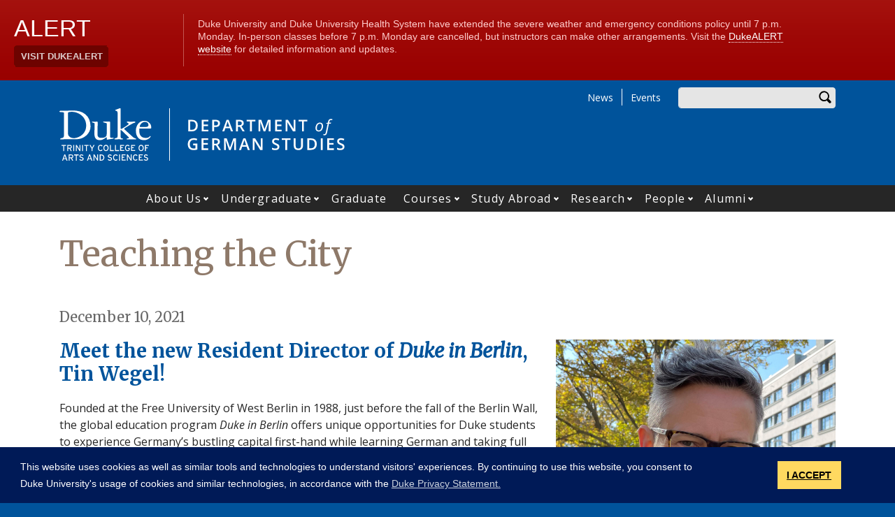

--- FILE ---
content_type: text/html; charset=UTF-8
request_url: https://german.duke.edu/news/teaching-city
body_size: 13113
content:
<!DOCTYPE html>
<html lang="en" dir="ltr" prefix="og: https://ogp.me/ns#">
  <head>
    <meta charset="utf-8" />
<script async src="https://www.googletagmanager.com/gtag/js?id=UA-7538209-17"></script>
<script>window.dataLayer = window.dataLayer || [];function gtag(){dataLayer.push(arguments)};gtag("js", new Date());gtag("set", "developer_id.dMDhkMT", true);gtag("config", "UA-7538209-17", {"groups":"default","anonymize_ip":true,"page_placeholder":"PLACEHOLDER_page_path"});gtag("config", "G-29YTEQZ3RE", {"groups":"default","page_placeholder":"PLACEHOLDER_page_location"});</script>
<meta name="description" content="Meet the new Resident Director of Duke in Berlin, Tin Wegel! Founded at the Free University of West Berlin in 1988, just before the fall of the Berlin Wall, the global education program Duke in Berlin offers unique opportunities for Duke students to experience Germany’s bustling capital first-hand while learning German and taking full Duke credit courses." />
<link rel="canonical" href="https://german.duke.edu/news/teaching-city" />
<link rel="image_src" href="https://german.duke.edu/sites/german.duke.edu/files/styles/social_media/public/images/Tin2021-1.jpeg?h=4c32cf0a&amp;itok=EnL-fiOB" />
<meta property="og:site_name" content="DEPARTMENT of GERMAN STUDIES" />
<meta property="og:type" content="news article" />
<meta property="og:url" content="https://german.duke.edu/news/teaching-city" />
<meta property="og:title" content="Teaching the City" />
<meta property="og:description" content="Meet the new Resident Director of Duke in Berlin, Tin Wegel! Founded at the Free University of West Berlin in 1988, just before the fall of the Berlin Wall, the global education program Duke in Berlin offers unique opportunities for Duke students to experience Germany’s bustling capital first-hand while learning German and taking full Duke credit courses." />
<meta property="og:image" content="https://german.duke.edu/sites/german.duke.edu/files/styles/social_media/public/images/Tin2021-1.jpeg?h=4c32cf0a&amp;itok=EnL-fiOB" />
<meta property="og:image:url" content="https://german.duke.edu/sites/german.duke.edu/files/styles/social_media/public/images/Tin2021-1.jpeg?h=4c32cf0a&amp;itok=EnL-fiOB" />
<meta property="og:image:width" content="1200" />
<meta property="og:image:height" content="630" />
<meta name="twitter:card" content="summary_large_image" />
<meta name="twitter:description" content="Meet the new Resident Director of Duke in Berlin, Tin Wegel! Founded at the Free University of West Berlin in 1988, just before the fall of the Berlin Wall, the global education program Duke in Berlin offers unique opportunities for Duke students to experience Germany’s bustling capital first-hand while learning German and taking full Duke credit courses." />
<meta name="twitter:site" content="@duketrinity" />
<meta name="twitter:title" content="Teaching the City" />
<meta name="twitter:site:id" content="128961272" />
<meta name="twitter:image" content="https://german.duke.edu/sites/german.duke.edu/files/styles/social_media/public/images/Tin2021-1.jpeg?h=4c32cf0a&amp;itok=EnL-fiOB" />
<meta name="Generator" content="Drupal 10 (https://www.drupal.org)" />
<meta name="MobileOptimized" content="width" />
<meta name="HandheldFriendly" content="true" />
<meta name="viewport" content="width=device-width, initial-scale=1, shrink-to-fit=no" />
<meta http-equiv="x-ua-compatible" content="ie=edge" />
<link rel="icon" href="/sites/german.duke.edu/themes/tts_sub/favicon.ico" type="image/vnd.microsoft.icon" />

    <title>Teaching the City | DEPARTMENT of GERMAN STUDIES</title>
    <!-- TTS Nagios Verification -->
    <link rel="stylesheet" media="all" href="/core/assets/vendor/jquery.ui/themes/base/core.css?t9gs5g" />
<link rel="stylesheet" media="all" href="/core/assets/vendor/jquery.ui/themes/base/controlgroup.css?t9gs5g" />
<link rel="stylesheet" media="all" href="/core/assets/vendor/jquery.ui/themes/base/checkboxradio.css?t9gs5g" />
<link rel="stylesheet" media="all" href="/core/assets/vendor/jquery.ui/themes/base/resizable.css?t9gs5g" />
<link rel="stylesheet" media="all" href="/core/assets/vendor/jquery.ui/themes/base/button.css?t9gs5g" />
<link rel="stylesheet" media="all" href="/core/assets/vendor/jquery.ui/themes/base/dialog.css?t9gs5g" />
<link rel="stylesheet" media="all" href="/core/misc/components/progress.module.css?t9gs5g" />
<link rel="stylesheet" media="all" href="/core/misc/components/ajax-progress.module.css?t9gs5g" />
<link rel="stylesheet" media="all" href="/core/modules/system/css/components/align.module.css?t9gs5g" />
<link rel="stylesheet" media="all" href="/core/modules/system/css/components/fieldgroup.module.css?t9gs5g" />
<link rel="stylesheet" media="all" href="/core/modules/system/css/components/container-inline.module.css?t9gs5g" />
<link rel="stylesheet" media="all" href="/core/modules/system/css/components/clearfix.module.css?t9gs5g" />
<link rel="stylesheet" media="all" href="/core/modules/system/css/components/details.module.css?t9gs5g" />
<link rel="stylesheet" media="all" href="/core/modules/system/css/components/hidden.module.css?t9gs5g" />
<link rel="stylesheet" media="all" href="/core/modules/system/css/components/item-list.module.css?t9gs5g" />
<link rel="stylesheet" media="all" href="/core/modules/system/css/components/js.module.css?t9gs5g" />
<link rel="stylesheet" media="all" href="/core/modules/system/css/components/nowrap.module.css?t9gs5g" />
<link rel="stylesheet" media="all" href="/core/modules/system/css/components/position-container.module.css?t9gs5g" />
<link rel="stylesheet" media="all" href="/core/modules/system/css/components/reset-appearance.module.css?t9gs5g" />
<link rel="stylesheet" media="all" href="/core/modules/system/css/components/resize.module.css?t9gs5g" />
<link rel="stylesheet" media="all" href="/core/modules/system/css/components/system-status-counter.css?t9gs5g" />
<link rel="stylesheet" media="all" href="/core/modules/system/css/components/system-status-report-counters.css?t9gs5g" />
<link rel="stylesheet" media="all" href="/core/modules/system/css/components/system-status-report-general-info.css?t9gs5g" />
<link rel="stylesheet" media="all" href="/core/modules/system/css/components/tablesort.module.css?t9gs5g" />
<link rel="stylesheet" media="all" href="/modules/contrib/disclosure_menu/css/horizontal-menu.css?t9gs5g" />
<link rel="stylesheet" media="all" href="/modules/contrib/disclosure_menu/css/default-menu.css?t9gs5g" />
<link rel="stylesheet" media="all" href="/modules/contrib/disclosure_menu/css/hover-menu.css?t9gs5g" />
<link rel="stylesheet" media="all" href="/core/modules/ckeditor5/css/ckeditor5.dialog.fix.css?t9gs5g" />
<link rel="stylesheet" media="all" href="/core/modules/views/css/views.module.css?t9gs5g" />
<link rel="stylesheet" media="all" href="/core/assets/vendor/jquery.ui/themes/base/theme.css?t9gs5g" />
<link rel="stylesheet" media="all" href="/core/modules/layout_discovery/layouts/onecol/onecol.css?t9gs5g" />
<link rel="stylesheet" media="all" href="/modules/contrib/paragraphs/css/paragraphs.unpublished.css?t9gs5g" />
<link rel="stylesheet" media="all" href="/sites/german.duke.edu/files/css/responsive_menu_breakpoint.css?t9gs5g" />
<link rel="stylesheet" media="all" href="/libraries/mmenu/dist/mmenu.css?t9gs5g" />
<link rel="stylesheet" media="all" href="/modules/contrib/responsive_menu/css/responsive_menu.css?t9gs5g" />
<link rel="stylesheet" media="all" href="/modules/contrib/sharethis/css/sharethis.css?t9gs5g" />
<link rel="stylesheet" media="all" href="/themes/contrib/bootstrap_barrio/css/components/affix.css?t9gs5g" />
<link rel="stylesheet" media="all" href="//fonts.googleapis.com/icon?family=Material+Icons" />
<link rel="stylesheet" media="all" href="/themes/custom/tts_base/css/style.css?t9gs5g" />
<link rel="stylesheet" media="print" href="/themes/custom/tts_base/css/print.css?t9gs5g" />
<link rel="stylesheet" media="all" href="/sites/german.duke.edu/themes/tts_sub/css/style.css?t9gs5g" />

    
    <link rel="stylesheet" type="text/css" media="screen" href="https://alertbar.oit.duke.edu/sites/all/themes/blackwell/css/alert.css">
    <style type="text/css">.duke-alert{margin:0 auto;}</style>
    <script src="//cdnjs.cloudflare.com/ajax/libs/cookieconsent2/3.1.0/cookieconsent.min.js"></script>
    <link rel="stylesheet" type="text/css" href="//cdnjs.cloudflare.com/ajax/libs/cookieconsent2/3.1.0/cookieconsent.min.css">
    <script>
    window.addEventListener("load", function(){
    window.cookieconsent.initialise({
      "palette": {
        "popup": {
          "background": "#001a57"
        },
        "button": {
          "background": "#ffd960",
          "color": "#000000"
        }
      },
      "content": {
        "message": "This website uses cookies as well as similar tools and technologies to understand visitors' experiences. By continuing to use this website, you consent to Duke University's usage of cookies and similar technologies, in accordance with the ",
        "dismiss": "I ACCEPT",
        "link": "Duke Privacy Statement.",
        "href": 'https://oarc.duke.edu/privacy/duke-university-privacy-statement'
      },
      "onPopupOpen": function() {
        var dismiss = document.getElementsByClassName("cc-dismiss");
        Array.prototype.forEach.call(dismiss, function(elem) {
          elem.addEventListener("keypress", function(e) {
            if ((e.keyCode == 32) || (e.keyCode == 13)) { e.preventDefault(); e.target.click(); }
          });
        });
      }
    })});
    </script>
  </head>
  <body class="layout-no-sidebars page-node-558 path-node node--type-article tts-sub">
    <a href="#main-content" class="visually-hidden focusable skip-link">
      Skip to main content
    </a>
    <script src="https://alertbar.oit.duke.edu/alert.html"></script>
    
    <div class="responsive-menu-page-wrapper">
  <div id="page-wrapper">
  <div id="page">
    <header id="header" class="header" role="banner" aria-label="Site header">
                        <div id="header-top" class="header-top container clearfix">
                          <div id="search-block" class="form-inline navbar-form float-right">
                  <div id="block-headersearchform" class="block block-block-content block-block-content526fa20a-12ab-4159-86c0-853fba62622e">
  
    
      <div class="content">
      
            <div class="clearfix text-formatted field field--name-body field--type-text-with-summary field--label-hidden field__item"><div id="search-block" class="form-inline navbar-form float-right">
  <div class="search-block-form block block-search block-search-form-block" data-drupal-selector="search-block-form" id="block-tts-sub-search" role="search">
    <div class="content">
      <div class="content">
        <form action="/search/node" method="get" id="search-block-form" accept-charset="UTF-8" class="search-form search-block-form form-row">
          <fieldset class="js-form-item js-form-type-search form-type-search js-form-item-search-api-fulltext form-item-search-api-fulltext form-group">
            <label for="edit-search-api-fulltext" class="sr-only">Enter your keywords</label>
            <input data-drupal-selector="edit-search-api-fulltext" type="search" id="edit-search-api-fulltext" name="keys" value="" size="30" maxlength="128" class="form-search form-control">
          </fieldset>
          <div data-drupal-selector="edit-actions" class="form-actions js-form-wrapper form-group" id="edit-actions"><button data-drupal-selector="edit-submit" type="submit" id="edit-submit" value="Search" class="button js-form-submit form-submit btn btn-primary">Search</button></div>
        </form>
      </div>
    </div>
  </div>
</div></div>
      
    </div>
  </div>


              </div>
                                        <div id="block-responsivemenumobileicon" class="responsive-menu-toggle-wrapper responsive-menu-toggle block block-responsive-menu block-responsive-menu-toggle">
  
    
      <div class="content">
      <a id="toggle-icon" class="toggle responsive-menu-toggle-icon" title="Menu" href="#off-canvas">
  <span class="icon"></span><span class="label">Menu</span>
</a>
    </div>
  </div>
<div role="navigation" aria-labelledby="block-tts-sub-secondarymenu-menu" id="block-tts-sub-secondarymenu" class="block block-menu navigation menu--secondary-menu">
            
  <h2 class="sr-only" id="block-tts-sub-secondarymenu-menu">Secondary Menu</h2>
  

        
      <ul class="clearfix menu menu--secondary-menu nav">
                  <li>
        <a href="/news" data-drupal-link-system-path="node/262">News</a>
                  </li>
                  <li>
        <a href="/events" data-drupal-link-system-path="node/263">Events</a>
                  </li>
        </ul>
  

  </div>


                      </div>
                          <div class="container" id="main-header">
              <div id="block-tts-sub-branding" class="clearfix block block-system block-system-branding-block">
  
    
      	<div class="site-logo">
	    <a href="http://trinity.duke.edu/" title="Duke University - Trinity College of Arts and Sciences"><img src="/themes/custom/tts_base/images/trinity-logo.svg" alt="Duke University - Trinity College of Arts and Sciences" /></a>
		</div>
      	<div class="site-name">
      <a href="/" title="DEPARTMENT of GERMAN STUDIES" rel="home"><span><img src="/sites/german.duke.edu/themes/tts_sub/logo.svg" alt="DEPARTMENT of GERMAN STUDIES wordmark"></span></a>
    </div>
  </div>


          </div>
                          <nav id="primary-navigation" class="navbar navbar-expand-lg" data-toggle="affix" aria-label="main menu">
            <div class="main-navbar justify-content-center container" id="main-navbar">
                  <nav role="navigation" aria-labelledby="block-tts-sub-mainnavigation-menu" id="block-tts-sub-mainnavigation">
            
  <h2 class="visually-hidden" id="block-tts-sub-mainnavigation-menu">Main navigation</h2>
  

        




            <ul
       class="clearfix hover horizontal menu" id="disclosure-menu"
      style=
    >
                                      <li  data-submenu-id="submenu_disclosure-menu_menu_link_content-85a7b661-22be-4f2e-af0b-4acce711eb11" class="menu__item menu__item--level-1 menu__item--has-submenu">
          <div class="menu__item-container">
                        <a href="/about" class="menu__item-link" data-drupal-link-system-path="node/1">About Us</a>
                          <button type="button"
                class="menu__submenu-toggle"
                aria-expanded="false"
                aria-controls="submenu_disclosure-menu_menu_link_content-85a7b661-22be-4f2e-af0b-4acce711eb11"
              >
                  
                                  <span>
                    Open About Us submenu
                  </span>
                              </button>
                      </div>
                                  <div class="menu__submenu-container">
                          <ul
       id="submenu_disclosure-menu_menu_link_content-85a7b661-22be-4f2e-af0b-4acce711eb11" class="hide menu__submenu--disclosure menu__submenu"
      style=display:none
    >
                                      <li  class="menu__submenu-item menu__item--level-2">
          <div class="menu__item-container">
                        <a href="/about/educational-goals" class="menu__submenu-item-link" data-drupal-link-system-path="node/2">Educational Goals</a>
                      </div>
                  </li>
                                      <li  class="menu__submenu-item menu__item--level-2">
          <div class="menu__item-container">
                        <a href="/about/curriculum" class="menu__submenu-item-link" data-drupal-link-system-path="node/386">Curriculum</a>
                      </div>
                  </li>
          </ul>
  
            </div>
                  </li>
                                      <li  data-submenu-id="submenu_disclosure-menu_menu_link_content-43ecb974-d5a1-4d5a-93a0-11d65f73b229" class="menu__item menu__item--level-1 menu__item--has-submenu">
          <div class="menu__item-container">
                        <a href="/undergraduate" class="menu__item-link" data-drupal-link-system-path="node/5">Undergraduate</a>
                          <button type="button"
                class="menu__submenu-toggle"
                aria-expanded="false"
                aria-controls="submenu_disclosure-menu_menu_link_content-43ecb974-d5a1-4d5a-93a0-11d65f73b229"
              >
                  
                                  <span>
                    Open Undergraduate submenu
                  </span>
                              </button>
                      </div>
                                  <div class="menu__submenu-container">
                          <ul
       id="submenu_disclosure-menu_menu_link_content-43ecb974-d5a1-4d5a-93a0-11d65f73b229" class="hide menu__submenu--disclosure menu__submenu"
      style=display:none
    >
                                      <li  class="menu__submenu-item menu__item--level-2">
          <div class="menu__item-container">
                        <a href="/undergraduate/why-study-german" class="menu__submenu-item-link" data-drupal-link-system-path="node/6">Why Study German?</a>
                      </div>
                  </li>
                                      <li  class="menu__submenu-item menu__item--level-2">
          <div class="menu__item-container">
                        <a href="/undergraduate/major-minor" class="menu__submenu-item-link" data-drupal-link-system-path="node/7">Major &amp; Minor</a>
                      </div>
                  </li>
                                      <li  class="menu__submenu-item menu__item--level-2">
          <div class="menu__item-container">
                        <a href="/undergraduate/language-program" class="menu__submenu-item-link" data-drupal-link-system-path="node/9">German Language Program</a>
                      </div>
                  </li>
                                      <li  class="menu__submenu-item menu__item--level-2">
          <div class="menu__item-container">
                        <a href="/undergraduate/grad-distinction" class="menu__submenu-item-link" data-drupal-link-system-path="node/12">Graduation with Distinction</a>
                      </div>
                  </li>
                                      <li  class="menu__submenu-item menu__item--level-2">
          <div class="menu__item-container">
                        <a href="/undergraduate/grants-internships" class="menu__submenu-item-link" data-drupal-link-system-path="node/591">Grants and Internships</a>
                      </div>
                  </li>
                                      <li  class="menu__submenu-item menu__item--level-2">
          <div class="menu__item-container">
                        <a href="/undergraduate/tutoring" class="menu__submenu-item-link" data-drupal-link-system-path="node/15">Tutoring</a>
                      </div>
                  </li>
                                      <li  class="menu__submenu-item menu__item--level-2">
          <div class="menu__item-container">
                        <a href="/undergraduate/german-club" class="menu__submenu-item-link" data-drupal-link-system-path="node/14">Duke German Club</a>
                      </div>
                  </li>
                                      <li  class="menu__submenu-item menu__item--level-2">
          <div class="menu__item-container">
                        <a href="/undergraduate/trinity-ambassadors" class="menu__submenu-item-link" data-drupal-link-system-path="node/635">Trinity Ambassadors</a>
                      </div>
                  </li>
          </ul>
  
            </div>
                  </li>
                                      <li  class="menu__item menu__item--level-1">
          <div class="menu__item-container">
                        <a href="/graduate" class="menu__item-link" data-drupal-link-system-path="node/16">Graduate</a>
                      </div>
                  </li>
                                      <li  data-submenu-id="submenu_disclosure-menu_menu_link_content-393fad09-cbc1-4789-a20c-150af94486fe" class="menu__item menu__item--level-1 menu__item--has-submenu">
          <div class="menu__item-container">
                        <a href="/courses" class="menu__item-link" data-drupal-link-system-path="node/265">Courses</a>
                          <button type="button"
                class="menu__submenu-toggle"
                aria-expanded="false"
                aria-controls="submenu_disclosure-menu_menu_link_content-393fad09-cbc1-4789-a20c-150af94486fe"
              >
                  
                                  <span>
                    Open Courses submenu
                  </span>
                              </button>
                      </div>
                                  <div class="menu__submenu-container">
                          <ul
       id="submenu_disclosure-menu_menu_link_content-393fad09-cbc1-4789-a20c-150af94486fe" class="hide menu__submenu--disclosure menu__submenu"
      style=display:none
    >
                                      <li  class="menu__submenu-item menu__item--level-2">
          <div class="menu__item-container">
                        <a href="/courses" class="menu__submenu-item-link" data-drupal-link-system-path="node/265">All Courses</a>
                      </div>
                  </li>
                                      <li  class="menu__submenu-item menu__item--level-2">
          <div class="menu__item-container">
                        <a href="/courses/taught-english" class="menu__submenu-item-link" data-drupal-link-system-path="node/258">Courses Taught in English</a>
                      </div>
                  </li>
                                      <li  class="menu__submenu-item menu__item--level-2">
          <div class="menu__item-container">
                        <a href="/courses/taught-german" class="menu__submenu-item-link" data-drupal-link-system-path="node/259">Courses Taught in German</a>
                      </div>
                  </li>
                                      <li  class="menu__submenu-item menu__item--level-2">
          <div class="menu__item-container">
                        <a href="/courses/language" class="menu__submenu-item-link" data-drupal-link-system-path="node/261">Language Courses</a>
                      </div>
                  </li>
                                      <li  class="menu__submenu-item menu__item--level-2">
          <div class="menu__item-container">
                        <a href="/courses/duke-in-berlin" class="menu__submenu-item-link" data-drupal-link-system-path="node/260">Duke in Berlin Courses</a>
                      </div>
                  </li>
          </ul>
  
            </div>
                  </li>
                                      <li  data-submenu-id="submenu_disclosure-menu_menu_link_content-4ead1063-c74f-4b1a-b766-c5210ade354a" class="menu__item menu__item--level-1 menu__item--has-submenu">
          <div class="menu__item-container">
                        <a href="/duke-berlin" class="menu__item-link" data-drupal-link-system-path="node/18">Study Abroad</a>
                          <button type="button"
                class="menu__submenu-toggle"
                aria-expanded="false"
                aria-controls="submenu_disclosure-menu_menu_link_content-4ead1063-c74f-4b1a-b766-c5210ade354a"
              >
                  
                                  <span>
                    Open Study Abroad submenu
                  </span>
                              </button>
                      </div>
                                  <div class="menu__submenu-container">
                          <ul
       id="submenu_disclosure-menu_menu_link_content-4ead1063-c74f-4b1a-b766-c5210ade354a" class="hide menu__submenu--disclosure menu__submenu"
      style=display:none
    >
                                      <li  class="menu__submenu-item menu__item--level-2">
          <div class="menu__item-container">
                        <a href="/duke-berlin/students" class="menu__submenu-item-link" data-drupal-link-system-path="node/19">Student Testimonials</a>
                      </div>
                  </li>
                                      <li  class="menu__submenu-item menu__item--level-2">
          <div class="menu__item-container">
                        <a href="/blue-bear-newsletter" class="menu__submenu-item-link" data-drupal-link-system-path="node/572">The Blue Bear - Duke in Berlin Newsletter</a>
                      </div>
                  </li>
          </ul>
  
            </div>
                  </li>
                                      <li  data-submenu-id="submenu_disclosure-menu_menu_link_content-7cd1037a-4d3b-492c-8fc8-83cb04b7d4fa" class="menu__item menu__item--level-1 menu__item--has-submenu">
          <div class="menu__item-container">
                        <a href="/research" class="menu__item-link" data-drupal-link-system-path="node/225">Research</a>
                          <button type="button"
                class="menu__submenu-toggle"
                aria-expanded="false"
                aria-controls="submenu_disclosure-menu_menu_link_content-7cd1037a-4d3b-492c-8fc8-83cb04b7d4fa"
              >
                  
                                  <span>
                    Open Research submenu
                  </span>
                              </button>
                      </div>
                                  <div class="menu__submenu-container">
                          <ul
       id="submenu_disclosure-menu_menu_link_content-7cd1037a-4d3b-492c-8fc8-83cb04b7d4fa" class="hide menu__submenu--disclosure menu__submenu"
      style=display:none
    >
                                      <li  class="menu__submenu-item menu__item--level-2">
          <div class="menu__item-container">
                        <a href="/research/faculty-areas" class="menu__submenu-item-link" data-drupal-link-system-path="node/226">Faculty Research Areas</a>
                      </div>
                  </li>
                                      <li  class="menu__submenu-item menu__item--level-2">
          <div class="menu__item-container">
                        <a href="/selected-books" class="menu__submenu-item-link" data-drupal-link-system-path="selected-books">Featured Books</a>
                      </div>
                  </li>
                                      <li  class="menu__submenu-item menu__item--level-2">
          <div class="menu__item-container">
                        <a href="/research/library-resources" class="menu__submenu-item-link" data-drupal-link-system-path="node/227">Library Resources</a>
                      </div>
                  </li>
                                      <li  class="menu__submenu-item menu__item--level-2">
          <div class="menu__item-container">
                        <a href="/research/study-research-germany" class="menu__submenu-item-link" data-drupal-link-system-path="node/735">Study and Research in Germany</a>
                      </div>
                  </li>
          </ul>
  
            </div>
                  </li>
                                      <li  data-submenu-id="submenu_disclosure-menu_menu_link_content-5bb4732c-6250-4974-bb01-338dcf012e05" class="menu__item menu__item--level-1 menu__item--has-submenu">
          <div class="menu__item-container">
                        <a href="/people/other-faculty/core-faculty" class="menu__item-link" data-drupal-link-system-path="people/other-faculty/core-faculty">People</a>
                          <button type="button"
                class="menu__submenu-toggle"
                aria-expanded="false"
                aria-controls="submenu_disclosure-menu_menu_link_content-5bb4732c-6250-4974-bb01-338dcf012e05"
              >
                  
                                  <span>
                    Open People submenu
                  </span>
                              </button>
                      </div>
                                  <div class="menu__submenu-container">
                          <ul
       id="submenu_disclosure-menu_menu_link_content-5bb4732c-6250-4974-bb01-338dcf012e05" class="hide menu__submenu--disclosure menu__submenu"
      style=display:none
    >
                                      <li  class="menu__submenu-item menu__item--level-2">
          <div class="menu__item-container">
                        <a href="/people/other-faculty/core-faculty" class="menu__submenu-item-link" data-drupal-link-system-path="people/other-faculty/core-faculty">Core Faculty</a>
                      </div>
                  </li>
                                      <li  class="menu__submenu-item menu__item--level-2">
          <div class="menu__item-container">
                        <a href="/people/other-faculty/affiliated-faculty" class="menu__submenu-item-link" data-drupal-link-system-path="people/other-faculty/affiliated-faculty">Affiliated Faculty</a>
                      </div>
                  </li>
                                      <li  class="menu__submenu-item menu__item--level-2">
          <div class="menu__item-container">
                        <a href="/people/other-faculty/emeritus-faculty" class="menu__submenu-item-link" data-drupal-link-system-path="people/other-faculty/emeritus-faculty">Emeritus Faculty</a>
                      </div>
                  </li>
                                      <li  class="menu__submenu-item menu__item--level-2">
          <div class="menu__item-container">
                        <a href="/people/staff" class="menu__submenu-item-link" data-drupal-link-system-path="people/staff">Staff</a>
                      </div>
                  </li>
          </ul>
  
            </div>
                  </li>
                                      <li  data-submenu-id="submenu_disclosure-menu_menu_link_content-dec07c07-e351-45ca-b2ff-9abaa3e9bcb1" class="menu__item menu__item--level-1 menu__item--has-submenu">
          <div class="menu__item-container">
                        <a href="/alumni/for-students" class="menu__item-link" data-drupal-link-system-path="node/250">Alumni</a>
                          <button type="button"
                class="menu__submenu-toggle"
                aria-expanded="false"
                aria-controls="submenu_disclosure-menu_menu_link_content-dec07c07-e351-45ca-b2ff-9abaa3e9bcb1"
              >
                  
                                  <span>
                    Open Alumni submenu
                  </span>
                              </button>
                      </div>
                                  <div class="menu__submenu-container">
                          <ul
       id="submenu_disclosure-menu_menu_link_content-dec07c07-e351-45ca-b2ff-9abaa3e9bcb1" class="hide menu__submenu--disclosure menu__submenu"
      style=display:none
    >
                                      <li  class="menu__submenu-item menu__item--level-2">
          <div class="menu__item-container">
                        <a href="/alumni/for-students" class="menu__submenu-item-link" data-drupal-link-system-path="node/250">For Current Students</a>
                      </div>
                  </li>
                                      <li  class="menu__submenu-item menu__item--level-2">
          <div class="menu__item-container">
                        <a href="/alumni/for-alumni" class="menu__submenu-item-link" data-drupal-link-system-path="node/251">For Our Alumni</a>
                      </div>
                  </li>
          </ul>
  
            </div>
                  </li>
          </ul>
  


  </nav>



            </div>
          </nav>
                  </header>
    <main>
          <div id="main-wrapper" class="layout-main-wrapper clearfix">
                  <div id="main" class="container">
            <div class="row row-offcanvas clearfix">
              <div class="main-content col" id="content"><!-- manually setting class and id <div class="main-content col" id="content" role="main"> -->
                <section class="section">
                  <a id="main-content" tabindex="-1"></a>
                    <section class="no-gutters region region-content">
    <div data-drupal-messages-fallback class="hidden"></div>
<div id="block-tts-sub-content" class="block block-system block-system-main-block">
  
    
      <div class="content">
      <div class="row bs-1col node node--type-article node--view-mode-full">
  
  <div class="col-sm-12 bs-region bs-region--main">
    <div class="views-element-container"><div class="view view-eva view-news view-id-news view-display-id-entity_view_6 js-view-dom-id-b2bf77ab75aafa538ebff14b1ff1183b41c553ce061dd8b8aac6fa943a3d0451">
  
    

  
  

  
  
  

  
  

  
  </div>
</div>
<div class="views-element-container"><div class="view view-eva view-news view-id-news view-display-id-entity_view_3 js-view-dom-id-7995235fe529ea7d5e288281ae8fccd2d7b47fc68b6aeaf0ab1649a4af635233">
  
    

  
  

      <div class="views-row">
    <div><h1>Teaching the City</h1></div>
  </div>

  
  

  
  

  
  </div>
</div>
    
      <h5><time datetime="2021-12-10T18:49:25Z" class="datetime">December 10, 2021</time>
</h5>
      
  

<div class="views-element-container"><div class="view view-eva view-news view-id-news view-display-id-entity_view_4 js-view-dom-id-03f31501314ade0a14f5c33a3b8a6ada37296f1fd010c5e381f365c5aeff44b5">
  
    

  
  

      <div class="views-row">
    <div class="views-field views-field-field-by-line"><p class="field-content byline"></p></div>
  </div>

  
  

  
  

  
  </div>
</div>
<div class="views-element-container"><div class="view view-eva view-news view-id-news view-display-id-entity_view_1 js-view-dom-id-943ae3f7e67c58c393dfe6fb8e82ff695fde07d23411e167916df071baac317b">
  
    

  
  

      <div class="views-row">
    <div class="views-field views-field-nothing"><span class="field-content"><div class="news-img floatelementright">
    <img loading="lazy" src="/sites/german.duke.edu/files/styles/news_full_image/public/images/Tin2021-1.jpeg?itok=RIfa1-2c" width="400" height="534" alt="Tin Wegel" class="image-style-news-full-image" />



  
</div></span></div>
  </div>

  
  

  
  

  
  </div>
</div>

            <div class="clearfix text-formatted field field--name-body field--type-text-with-summary field--label-hidden field__item"><h3><span><span><strong>Meet the new Resident Director of <em>Duke in Berlin</em>, Tin Wegel!</strong> </span></span></h3>

<p><span><span>Founded at the Free University of West Berlin in 1988, just before the fall of the Berlin Wall, the global education program <em>Duke in Berlin</em> offers unique opportunities for Duke students to experience Germany’s bustling capital first-hand while learning German and taking full Duke credit courses. There are programs both in the fall and spring semesters, special programs for students at the Pratt Engineering School, and a 6-week summer program rounds out the fabulous offerings of <em>Duke in Berlin.</em> The <em>Duke in Berlin</em> team also places students in homestays, leading to lifelong friendships across the Atlantic.</span></span></p>

<p><span><span>Course topics include art history and architecture, economics, environmental policy, as well as contemporary art, all with a focus on German and European culture. The program’s new resident director, Tin Wegel, is proud of what <em>Duke in Berlin</em> has to offer and excited about leading it, even if Covid-19 is posing unexpected challenges – but so far, she and the program assistant Lina-Sofie Raith have been able to navigate the troubled waters that a global pandemic brings along. </span></span></p>

<p><span><span>Dr. Wegel grew up in Hochheim am Main, a town in the federal state of Hesse, right in the middle of Germany. Mainz and Wiesbaden, the capitals of Rhineland-Palatinate and Hesse, were within easy reach, and, for a theater enthusiast like young Tin, this was the perfect place to be: the two cities offered a plethora of theaters and performance venues. Frankfurt am Main, financial capital of Germany and birthplace of its most important poet, Johann Wolfgang von Goethe, was merely a dozen miles away as well. As much as she loved the area, Dr. Wegel wanted to see more of the world, and after her preliminary exams in the Master’s program in German Studies, American Studies, and Cultural Anthropology at the Johannes Gutenberg University in Mainz, she went on her junior year abroad to Middlebury College in Vermont. </span></span></p>

<p><span><span>Dr. Wegel received her MA in German Studies from the University of Vermont and her PhD in Germanic Literatures and Languages from the University of California Los Angeles, and in 2006, she came to North Carolina, where she began teaching German at UNC Chapel Hill, as well as directing the German department’s language program. As Language Program Director she was responsible for the pedagogical training and supervision of graduate students as teaching assistants. 2006 was also the founding year of the Carolina-Duke Graduate Program in German Studies, a unique joint program between the two universities. At both UNC and Duke, she taught the whole gamut of German language courses, from beginning to advanced levels, in addition to First-Year Seminars – to great acclaim. Dr. Wegel is a passionate teacher and is truly invested in the success and well-being of her students, resulting in supremely positive course evaluations. Few instructors have received such rave reviews as Dr. Wegel consistently has, and fortunately for students, being the director of the <em>Duke in Berlin</em> program doesn’t mean that her pedagogical talents are not being taken advantage of: every semester, she teaches one of the courses offered through the program.</span></span></p>

<p><span><span>In the fall semester, she teaches a German language course and in the spring semester the course “Berlin in Literature and Culture”. While the two courses focused on economics of a united Europe and on European environmental policy are more traditional in the sense of taking place in the classroom, the art history and architecture course, as well as the contemporary art course are both mostly taught on location: in and around the city of Berlin. Little time is spent in the classroom, and students experience the city first-hand. Apart from coursework there are numerous other ways of getting to know the German capital and places within easy reach. Together, Tin Wegel and Lina-Sofie Raith organize a variety of excursions and city trips, such as visits to Dessau, the city of the <em>Bauhaus</em> art school, the historic city of Dresden, or the memorial site at Sachsenhausen, a former Nazi concentration camp north of Berlin.</span></span></p>

<p><span><span><em>Duke in Berlin</em> students are an eclectic and diverse bunch, majors ranging from biomedical engineering to biology and philosophy. Given that the courses offered are accredited Duke courses for which students receive regular Duke courses and not just transfer credits, students don’t need to worry about falling behind on their timeline to graduation. On the contrary, a semester immersed in the language means that many Duke in Berliners, as Dr. Wegel likes to call the students, accelerate their German skills – nothing beats learning a language in an immersive environment. And a brief look at <em>Duke in Berlin’s </em>Instagram account shows that the program is not all work and no play; there is much fun to be had when exploring the biggest city of the European Union with first-rate tour guides. Dr. Wegel has been at the helm of <em>Duke in Berlin</em> since summer 2021. Together with her Berlin-based staff, she and her team are the go-to resource for all matters academic and personal while abroad. </span></span></p>

<p><span><span>In her free time, Tin Wegel likes to curl up with a book, go on long walks and take day trips with her partner Sara, or cook something from scratch. Recipes are not for her, she loves to improvise – and hates to follow strict guidelines, “which is probably why I’m not much of a baker,” she says with a grin. An avid globetrotter, Dr. Wegel hopes that traveling will be easier again post-Covid, but Berlin and the neighboring state of Brandenburg have so much to offer in terms of culture and the outdoors that she still gets her fill of new experiences and activities.</span></span></p>

<p><span><span>On Duke’s campus, please contact the academic director for <em>Duke in Berlin</em>, Susanne Freytag, at <a href="mailto:susanne.freytag@duke.edu">susanne.freytag@duke.edu</a>, and check out these two websites for more information: <a href="https://globaled.duke.edu/programs/berlin_semester">Duke in Berlin Fall and Spring</a> and <a href="https://globaled.duke.edu/programs/berlin_summer">Duke in Berlin Summer</a>. </span></span></p></div>
      
  </div>
</div>


    </div>
  </div>

  </section>

                </section>
              </div>
                                        </div>
          </div>
              </div>
                  <div class="bottom-paragraphs">
            <section class="no-gutters region region-bottom-paragraphs">
    <div class="views-element-container block block-views block-views-blockparagraphs-block-1" id="block-tts-sub-views-block-paragraphs-block-1">
  
    
      <div class="content">
      <div><div class="view view-paragraphs view-id-paragraphs view-display-id-block_1 js-view-dom-id-06356fd1033e4af7f3655312ea8e5fc6618a98a3d9398a8aa1f4e271b1cfd589">
  
    
      
      <div class="view-content row">
          <div class="views-row">
    <div class="views-field views-field-field-paragraphs-bottom"><div class="field-content"></div></div>
  </div>

    </div>
  
          </div>
</div>

    </div>
  </div>
<div id="block-sharethis" class="block block-sharethis block-sharethis-block">
  
    
      <div class="content">
      <div class="sharethis-wrapper">
      <span st_url="https://german.duke.edu/news/teaching-city" st_title="Teaching the City" class="st_facebook_large" displayText="facebook"></span>

      <span st_url="https://german.duke.edu/news/teaching-city" st_title="Teaching the City" class="st_twitter_large" displayText="twitter"></span>

      <span st_url="https://german.duke.edu/news/teaching-city" st_title="Teaching the City" class="st_linkedin_large" displayText="linkedin"></span>

      <span st_url="https://german.duke.edu/news/teaching-city" st_title="Teaching the City" class="st_email_large" displayText="email"></span>

      <span st_url="https://german.duke.edu/news/teaching-city" st_title="Teaching the City" class="st_sharethis_large" displayText="sharethis"></span>

  </div>

    </div>
  </div>

  </section>

        </div>
                          </main>
    <footer class="site-footer">
              <div class="container">
                      <div class="site-footer-inner clearfix row">
              <div class="footer-top container">  <div id="block-footerlinks" class="block block-block-content block-block-content9576f568-182d-4b98-984c-65bef86b8c23">
  
    
      <div class="content">
        <div class="layout layout--onecol">
    <div  class="layout__region layout__region--content">
      
<div  class="row justify-content-between">
    
<div  class="col-6 col-sm-6 col-md-3 col-lg-2 order-12 order-lg-0">
        
      <a href="https://duke.edu" target="_blank">  <img loading="lazy" src="/sites/german.duke.edu/files/footer-logo/duke_wordmark_small.svg" alt="Duke wordmark." />

</a>
      
  


            <div class="clearfix text-formatted field field--name-field-address-and-contact-info field--type-text-long field--label-hidden field__item"><h2>German Studies</h2>

<p><a href="https://maps.duke.edu/?focus=99">Old Chemistry 116M</a><br>
Campus Box 90256<br>
Durham, NC 27708-0680<br>
(919) 660.3160 - Office<br>
(919) 660.3164&nbsp; - Fax</p></div>
      
  </div>
<div  class="col-6 col-sm-6 col-md-3 col-lg-2">
    
      <div><div class="row bs-1col paragraph paragraph--type-footer-links">
  
  <div class="bs-region bs-region--main">
        
      <h2 class="footer-heading">Academics</h2>
      
  

    
      <div class="footer-link"><a href="/undergraduate">Undergraduate Program</a></div>
      <div class="footer-link"><a href="/undergraduate/major-minor">Major &amp; Minor Requirements</a></div>
      <div class="footer-link"><a href="/undergraduate/language-program">German Language Program</a></div>
      <div class="footer-link"><a href="/duke-berlin">Duke in Berlin program</a></div>
      <div class="footer-link"><a href="/graduate">Carolina-Duke Graduate Program in German Studies</a></div>
      
  


  </div>
</div>

</div>
  
  </div>
<div  class="col-6 col-sm-6 col-md-3 col-lg-2">
    
      <div><div class="row bs-1col paragraph paragraph--type-footer-links">
  
  <div class="bs-region bs-region--main">
        
      <h2 class="footer-heading">Research</h2>
      
  

    
      <div class="footer-link"><a href="/research/faculty-areas">Faculty Research Areas</a></div>
      <div class="footer-link"><a href="/selected-books">Faculty Books</a></div>
      <div class="footer-link"><a href="/research/library-resources">Library Resources</a></div>
      
  


  </div>
</div>

</div>
  
  </div>
<div  class="col-6 col-sm-6 col-md-3 col-lg-2">
    
      <div><div class="row bs-1col paragraph paragraph--type-footer-links">
  
  <div class="bs-region bs-region--main">
        
      <h2 class="footer-heading">Resources</h2>
      
  

    
      <div class="footer-link"><a href="/about/goethe">Goethe-Institut Testing Center</a></div>
      <div class="footer-link"><a href="/events">Upcoming Events</a></div>
      <div class="footer-link"><a href="/undergraduate/german-club">Duke German Club</a></div>
      <div class="footer-link"><a href="/undergraduate/tutoring">Tutoring</a></div>
      
  


  </div>
</div>

</div>
  
  </div>
<div  class="col-6 col-sm-6 col-md-3 col-lg-2">
    
      <div><div class="row bs-1col paragraph paragraph--type-footer-links">
  
  <div class="bs-region bs-region--main">
        
      <h2 class="footer-heading">Stay Connected</h2>
      
  

    
      <div class="footer-link"><a href="https://www.facebook.com/DukeDeutschland/" class="brand-icon facebook">Facebook</a></div>
      <div class="footer-link"><a href="mailto:info@german_interested.com" class="icon email">German Interested Listserv</a></div>
      
  


  </div>
</div>

</div>
  
  </div>
  </div>
    </div>
  </div>


    </div>
  </div>

</div>
              <div class="footer-mid container"></div>
              <div class="footer-bottom container">
                <script type="text/javascript" src="/themes/custom/tts_base/js/global-footer.js"></script>
                  <div id="block-shibbolethlogin" class="block block-basicshib block-basicshib-login">
  
    
      <div class="content">
      <a class="basicshib-login-block__link" href="/Shibboleth.sso/Login?target=https%3A//german.duke.edu/basicshib/login%3Fafter_login%3D/news/teaching-city" title="Log in with Shibboleth">NetID Login</a>

    </div>
  </div>


              </div>
            </div>
                  </div>
          </footer>
  </div>
</div>

</div>
    <div class="off-canvas-wrapper"><div id="off-canvas">
              <ul>
                    <li class="menu-item--_5a7b661-22be-4f2e-af0b-4acce711eb11 menu-name--main">
        <a href="/about" data-drupal-link-system-path="node/1">About Us</a>
                                <ul>
                    <li class="menu-item--_57709f1-33ee-4891-b68d-38758fa02993 menu-name--main">
        <a href="/about/educational-goals" data-drupal-link-system-path="node/2">Educational Goals</a>
              </li>
                <li class="menu-item--_d9f059f-8962-4f17-8275-341985e80499 menu-name--main">
        <a href="/about/curriculum" data-drupal-link-system-path="node/386">Curriculum</a>
              </li>
        </ul>
  
              </li>
                <li class="menu-item--_3ecb974-d5a1-4d5a-93a0-11d65f73b229 menu-name--main">
        <a href="/undergraduate" data-drupal-link-system-path="node/5">Undergraduate</a>
                                <ul>
                    <li class="menu-item--_be23a7a-fd03-46bb-9add-0a34e241bfe2 menu-name--main">
        <a href="/undergraduate/why-study-german" data-drupal-link-system-path="node/6">Why Study German?</a>
              </li>
                <li class="menu-item--_a02401a-0359-498c-8552-f2dbd16c3fe8 menu-name--main">
        <a href="/undergraduate/major-minor" data-drupal-link-system-path="node/7">Major &amp; Minor</a>
              </li>
                <li class="menu-item--e3c92e1a-38d6-4aaf-912b-8e26ba8db1d6 menu-name--main">
        <a href="/undergraduate/language-program" data-drupal-link-system-path="node/9">German Language Program</a>
                                <ul>
                    <li class="menu-item--d20d2478-7ed4-4170-b7d1-74bb025f5e8c menu-name--main">
        <a href="/undergraduate/language-program/requirement" data-drupal-link-system-path="node/11">Foreign Language Requirement</a>
              </li>
                <li class="menu-item--_bce4bed-b048-4177-8da5-ae6b3fb7b887 menu-name--main">
        <a href="/undergraduate/language-program/placement" data-drupal-link-system-path="node/10">Which Course Should I Take?</a>
              </li>
        </ul>
  
              </li>
                <li class="menu-item--_72616b0-51cf-48da-907c-8fe20fc3add1 menu-name--main">
        <a href="/undergraduate/grad-distinction" data-drupal-link-system-path="node/12">Graduation with Distinction</a>
              </li>
                <li class="menu-item--_24ff6e5-88e1-49d3-a38d-3a311edbb5be menu-name--main">
        <a href="/undergraduate/grants-internships" data-drupal-link-system-path="node/591">Grants and Internships</a>
                                <ul>
                    <li class="menu-item--a6d49c57-1ed2-42d9-8c34-25abf1856812 menu-name--main">
        <a href="/undergraduate/grants-internships/faq" data-drupal-link-system-path="node/592">Frequently Asked Questions</a>
              </li>
                <li class="menu-item--_31e3f6a-7611-478c-992b-2f9c4c26c6a5 menu-name--main">
        <a href="https://german.duke.edu/research/study-research-germany">Study and Research in Germany</a>
              </li>
        </ul>
  
              </li>
                <li class="menu-item--_867c3c4-6b91-4ccc-8e21-374653ae7749 menu-name--main">
        <a href="/undergraduate/tutoring" data-drupal-link-system-path="node/15">Tutoring</a>
              </li>
                <li class="menu-item--_1000a99-a089-4ade-a7bd-faf610f12e7d menu-name--main">
        <a href="/undergraduate/german-club" data-drupal-link-system-path="node/14">Duke German Club</a>
              </li>
                <li class="menu-item--_d09e0b9-a7c1-4a56-8ae9-29c60b9cd013 menu-name--main">
        <a href="/undergraduate/trinity-ambassadors" data-drupal-link-system-path="node/635">Trinity Ambassadors</a>
              </li>
        </ul>
  
              </li>
                <li class="menu-item--_b1f7a9d-2806-468b-ade1-8788e37d68cb menu-name--main">
        <a href="/graduate" data-drupal-link-system-path="node/16">Graduate</a>
              </li>
                <li class="menu-item--_93fad09-cbc1-4789-a20c-150af94486fe menu-name--main">
        <a href="/courses" data-drupal-link-system-path="node/265">Courses</a>
                                <ul>
                    <li class="menu-item--_e91a8ec-caaf-4d85-ae64-77c2ae7d8f86 menu-name--main">
        <a href="/courses" data-drupal-link-system-path="node/265">All Courses</a>
              </li>
                <li class="menu-item--b3094837-6c18-4ae6-ba10-88aff9714c03 menu-name--main">
        <a href="/courses/taught-english" data-drupal-link-system-path="node/258">Courses Taught in English</a>
              </li>
                <li class="menu-item--_aac7e77-87d1-4b7a-b5cf-03b677236c32 menu-name--main">
        <a href="/courses/taught-german" data-drupal-link-system-path="node/259">Courses Taught in German</a>
              </li>
                <li class="menu-item--ae4c7352-ef98-4ac7-a986-3b47d77369df menu-name--main">
        <a href="/courses/language" data-drupal-link-system-path="node/261">Language Courses</a>
              </li>
                <li class="menu-item--_10c1411-af93-4ee5-961d-4163b438da90 menu-name--main">
        <a href="/courses/duke-in-berlin" data-drupal-link-system-path="node/260">Duke in Berlin Courses</a>
              </li>
        </ul>
  
              </li>
                <li class="menu-item--_ead1063-c74f-4b1a-b766-c5210ade354a menu-name--main">
        <a href="/duke-berlin" data-drupal-link-system-path="node/18">Study Abroad</a>
                                <ul>
                    <li class="menu-item--bd6c41a1-2dda-467e-85f2-0c43fa3546cd menu-name--main">
        <a href="/duke-berlin/students" data-drupal-link-system-path="node/19">Student Testimonials</a>
              </li>
                <li class="menu-item--df33ed4b-e144-4d6a-9b55-a657e1a62279 menu-name--main">
        <a href="/blue-bear-newsletter" data-drupal-link-system-path="node/572">The Blue Bear - Duke in Berlin Newsletter</a>
              </li>
        </ul>
  
              </li>
                <li class="menu-item--_cd1037a-4d3b-492c-8fc8-83cb04b7d4fa menu-name--main">
        <a href="/research" data-drupal-link-system-path="node/225">Research</a>
                                <ul>
                    <li class="menu-item--_f16ba61-6399-4fcc-bd35-023f811b7c85 menu-name--main">
        <a href="/research/faculty-areas" data-drupal-link-system-path="node/226">Faculty Research Areas</a>
              </li>
                <li class="menu-item--ab28f054-2530-435e-9bc8-ca7af81ca0d5 menu-name--main">
        <a href="/selected-books" data-drupal-link-system-path="selected-books">Featured Books</a>
              </li>
                <li class="menu-item--_fc48a17-7746-4cb3-b606-8e5841af7971 menu-name--main">
        <a href="/research/library-resources" data-drupal-link-system-path="node/227">Library Resources</a>
              </li>
                <li class="menu-item--_6dbd15f-7ebd-414a-a12d-50af95b72412 menu-name--main">
        <a href="/research/study-research-germany" data-drupal-link-system-path="node/735">Study and Research in Germany</a>
              </li>
        </ul>
  
              </li>
                <li class="menu-item--_bb4732c-6250-4974-bb01-338dcf012e05 menu-name--main">
        <a href="/people/other-faculty/core-faculty" data-drupal-link-system-path="people/other-faculty/core-faculty">People</a>
                                <ul>
                    <li class="menu-item--_92eb531-a294-41c7-9a97-314692245e64 menu-name--main">
        <a href="/people/other-faculty/core-faculty" data-drupal-link-system-path="people/other-faculty/core-faculty">Core Faculty</a>
              </li>
                <li class="menu-item--_5eb3114-2477-4182-9f03-6813754e3f47 menu-name--main">
        <a href="/people/other-faculty/affiliated-faculty" data-drupal-link-system-path="people/other-faculty/affiliated-faculty">Affiliated Faculty</a>
              </li>
                <li class="menu-item--_58dedb5-a116-4968-8955-20d48ee9371b menu-name--main">
        <a href="/people/other-faculty/emeritus-faculty" data-drupal-link-system-path="people/other-faculty/emeritus-faculty">Emeritus Faculty</a>
              </li>
                <li class="menu-item--_0c2dec6-66a9-44dd-a72c-5f24b5929575 menu-name--main">
        <a href="/people/staff" data-drupal-link-system-path="people/staff">Staff</a>
              </li>
        </ul>
  
              </li>
                <li class="menu-item--dec07c07-e351-45ca-b2ff-9abaa3e9bcb1 menu-name--main">
        <a href="/alumni/for-students" data-drupal-link-system-path="node/250">Alumni</a>
                                <ul>
                    <li class="menu-item--_cfed72f-970b-4970-b3cf-eb9e3716527c menu-name--main">
        <a href="/alumni/for-students" data-drupal-link-system-path="node/250">For Current Students</a>
              </li>
                <li class="menu-item--a3b03627-3549-4e05-b8aa-b1eba81693fd menu-name--main">
        <a href="/alumni/for-alumni" data-drupal-link-system-path="node/251">For Our Alumni</a>
                                <ul>
                    <li class="menu-item--b32b7c39-9834-44b6-a242-41d3c2784df6 menu-name--main">
        <a href="/alumni/for-alumni/assisting" data-drupal-link-system-path="node/252">Assisting Duke Students</a>
              </li>
                <li class="menu-item--bff487c6-42ef-4024-bef4-667c3c15859c menu-name--main">
        <a href="/alumni/for-alumni/contribute" data-drupal-link-system-path="node/253">Contribute</a>
              </li>
        </ul>
  
              </li>
        </ul>
  
              </li>
                <li class="menu-item--_08359f2-7ea5-4bf2-9dc6-545b0d9aca46 menu-name--secondary-menu">
        <a href="/news" data-drupal-link-system-path="node/262">News</a>
              </li>
                <li class="menu-item--d59c0d93-464b-4ff5-bf45-6d52d7521fd5 menu-name--secondary-menu">
        <a href="/events" data-drupal-link-system-path="node/263">Events</a>
              </li>
        </ul>
  

</div></div>
    <script type="application/json" data-drupal-selector="drupal-settings-json">{"path":{"baseUrl":"\/","pathPrefix":"","currentPath":"node\/558","currentPathIsAdmin":false,"isFront":false,"currentLanguage":"en"},"pluralDelimiter":"\u0003","suppressDeprecationErrors":true,"ajaxPageState":{"libraries":"[base64]","theme":"tts_sub","theme_token":null},"ajaxTrustedUrl":[],"responsive_menu":{"position":"left","theme":"theme-dark","pagedim":"none","modifyViewport":true,"use_bootstrap":false,"breakpoint":"screen and (min-width: 992px)","drag":false},"google_analytics":{"account":"UA-7538209-17","trackOutbound":true,"trackMailto":true,"trackDownload":true,"trackDownloadExtensions":"7z|aac|arc|arj|asf|asx|avi|bin|csv|doc(x|m)?|dot(x|m)?|exe|flv|gif|gz|gzip|hqx|jar|jpe?g|js|mp(2|3|4|e?g)|mov(ie)?|msi|msp|pdf|phps|png|ppt(x|m)?|pot(x|m)?|pps(x|m)?|ppam|sld(x|m)?|thmx|qtm?|ra(m|r)?|sea|sit|tar|tgz|torrent|txt|wav|wma|wmv|wpd|xls(x|m|b)?|xlt(x|m)|xlam|xml|z|zip"},"field_group":{"html_element":{"mode":"default","context":"view","settings":{"classes":"col-6 col-sm-6 col-md-3 col-lg-2 order-12 order-lg-0","id":"","element":"div","show_label":false,"label_element":"h3","label_element_classes":"","attributes":"","effect":"none","speed":"fast"}}},"sharethis":{"publisher":"dr-9d6e4dee-80c-eff7-d2b9-6a1761c519f9","version":"5x","doNotCopy":true,"hashAddressBar":false,"doNotHash":true},"disclosureMenu":{"disclosure-menu":{"id":"disclosure-menu","hover":1,"resolveHoverClick":"keyboard_only","hoverShowDelay":"150","hoverHideDelay":"250"}},"user":{"uid":0,"permissionsHash":"7aa4346968bb792c4dd3b584f1000b59b29fa69e7617ba7f13286d217e56db87"}}</script>
<script src="/core/assets/vendor/jquery/jquery.min.js?v=3.7.1"></script>
<script src="/core/assets/vendor/once/once.min.js?v=1.0.1"></script>
<script src="/core/misc/drupalSettingsLoader.js?v=10.5.8"></script>
<script src="/core/misc/drupal.js?v=10.5.8"></script>
<script src="/core/misc/drupal.init.js?v=10.5.8"></script>
<script src="/core/misc/debounce.js?v=10.5.8"></script>
<script src="/core/assets/vendor/jquery.ui/ui/version-min.js?v=10.5.8"></script>
<script src="/core/assets/vendor/jquery.ui/ui/data-min.js?v=10.5.8"></script>
<script src="/core/assets/vendor/jquery.ui/ui/disable-selection-min.js?v=10.5.8"></script>
<script src="/core/assets/vendor/jquery.ui/ui/jquery-patch-min.js?v=10.5.8"></script>
<script src="/core/assets/vendor/jquery.ui/ui/scroll-parent-min.js?v=10.5.8"></script>
<script src="/core/assets/vendor/jquery.ui/ui/unique-id-min.js?v=10.5.8"></script>
<script src="/core/assets/vendor/jquery.ui/ui/focusable-min.js?v=10.5.8"></script>
<script src="/core/assets/vendor/jquery.ui/ui/keycode-min.js?v=10.5.8"></script>
<script src="/core/assets/vendor/jquery.ui/ui/plugin-min.js?v=10.5.8"></script>
<script src="/core/assets/vendor/jquery.ui/ui/widget-min.js?v=10.5.8"></script>
<script src="/core/assets/vendor/jquery.ui/ui/labels-min.js?v=10.5.8"></script>
<script src="/core/assets/vendor/jquery.ui/ui/widgets/controlgroup-min.js?v=10.5.8"></script>
<script src="/core/assets/vendor/jquery.ui/ui/form-reset-mixin-min.js?v=10.5.8"></script>
<script src="/core/assets/vendor/jquery.ui/ui/widgets/mouse-min.js?v=10.5.8"></script>
<script src="/core/assets/vendor/jquery.ui/ui/widgets/checkboxradio-min.js?v=10.5.8"></script>
<script src="/core/assets/vendor/jquery.ui/ui/widgets/draggable-min.js?v=10.5.8"></script>
<script src="/core/assets/vendor/jquery.ui/ui/widgets/resizable-min.js?v=10.5.8"></script>
<script src="/core/assets/vendor/jquery.ui/ui/widgets/button-min.js?v=10.5.8"></script>
<script src="/core/assets/vendor/jquery.ui/ui/widgets/dialog-min.js?v=10.5.8"></script>
<script src="/modules/contrib/sharethis/js/sharethis.js?v=10.5.8"></script>
<script src="/core/assets/vendor/tabbable/index.umd.min.js?v=6.2.0"></script>
<script src="/core/assets/vendor/tua-body-scroll-lock/tua-bsl.umd.min.js?v=10.5.8"></script>
<script src="/themes/contrib/bootstrap_barrio/js/affix.js?v=10.5.8"></script>
<script src="/modules/contrib/disclosure_menu/js/disclosure-menu.js?t9gs5g"></script>
<script src="/modules/contrib/google_analytics/js/google_analytics.js?v=10.5.8"></script>
<script src="/libraries/mmenu/dist/mmenu.js?v=10.5.8"></script>
<script src="/modules/contrib/responsive_menu/js/responsive_menu.config.js?v=10.5.8"></script>
<script src="/core/misc/displace.js?v=10.5.8"></script>
<script src="/core/misc/jquery.tabbable.shim.js?v=10.5.8"></script>
<script src="/core/misc/position.js?v=10.5.8"></script>
<script src="/core/misc/dialog/dialog-deprecation.js?v=10.5.8"></script>
<script src="/core/misc/dialog/dialog.js?v=10.5.8"></script>
<script src="/core/misc/dialog/dialog.position.js?v=10.5.8"></script>
<script src="/core/misc/dialog/dialog.jquery-ui.js?v=10.5.8"></script>
<script src="/core/modules/ckeditor5/js/ckeditor5.dialog.fix.js?v=10.5.8"></script>
<script src="/core/misc/progress.js?v=10.5.8"></script>
<script src="/core/assets/vendor/loadjs/loadjs.min.js?v=4.3.0"></script>
<script src="/core/misc/announce.js?v=10.5.8"></script>
<script src="/core/misc/message.js?v=10.5.8"></script>
<script src="/core/misc/ajax.js?v=10.5.8"></script>
<script src="https://ws.sharethis.com/button/buttons.js"></script>
<script src="/themes/custom/tts_base/js/global.js?v=10.5.8"></script>
<script src="/themes/custom/tts_base/bootstrap/dist/js/bootstrap.min.js?v=10.5.8"></script>
<script src="/sites/german.duke.edu/themes/tts_sub/js/global.js?v=10.5.8"></script>

  </body>
</html>


--- FILE ---
content_type: text/css
request_url: https://german.duke.edu/sites/german.duke.edu/themes/tts_sub/css/style.css?t9gs5g
body_size: 336
content:
@import url("https://fonts.googleapis.com/css?family=Merriweather:400,400i,700");@import url("https://fonts.googleapis.com/css?family=Open+Sans:400,400i,700");.more-link a{background-color:#939}
.more-link a:hover{background-color:#7a297a}.btn-primary{background-color:#939;border-color:#939}
.btn-primary:hover,.btn-primary:focus{background-color:#7a297a;border-color:#7a297a}
.views-field-field-administrative-positions h4,.views-field-field-administrative-positions .h4,.view-administrative-positions h4,.view-administrative-positions .h4{color:#939}
.paragraph--type-infographics .bs-region .infographic-wrapper{background-color:#939}
.paragraph--type-infographics .bs-region .infographic-wrapper .field--type-string{color:white}
.block-views-blockcourses-block-2 .field--name-node-title h2{margin-top:0}

--- FILE ---
content_type: image/svg+xml
request_url: https://german.duke.edu/sites/german.duke.edu/themes/tts_sub/logo.svg
body_size: 14433
content:
<?xml version="1.0" encoding="UTF-8" standalone="no"?>
<svg
   xmlns:dc="http://purl.org/dc/elements/1.1/"
   xmlns:cc="http://creativecommons.org/ns#"
   xmlns:rdf="http://www.w3.org/1999/02/22-rdf-syntax-ns#"
   xmlns:svg="http://www.w3.org/2000/svg"
   xmlns="http://www.w3.org/2000/svg"
   xmlns:sodipodi="http://sodipodi.sourceforge.net/DTD/sodipodi-0.dtd"
   xmlns:inkscape="http://www.inkscape.org/namespaces/inkscape"
   viewBox="0 0 362.00001 72.45"
   id="svg2"
   version="1.1"
   inkscape:version="0.91 r13725"
   sodipodi:docname="logo.svg"
   width="362"
   height="72.449997">
  <metadata
     id="metadata63">
    <rdf:RDF>
      <cc:Work
         rdf:about="">
        <dc:format>image/svg+xml</dc:format>
        <dc:type
           rdf:resource="http://purl.org/dc/dcmitype/StillImage" />
        <dc:title>logo</dc:title>
      </cc:Work>
    </rdf:RDF>
  </metadata>
  <sodipodi:namedview
     pagecolor="#ffffff"
     bordercolor="#666666"
     borderopacity="1"
     objecttolerance="10"
     gridtolerance="10"
     guidetolerance="10"
     inkscape:pageopacity="0"
     inkscape:pageshadow="2"
     inkscape:window-width="1855"
     inkscape:window-height="1056"
     id="namedview61"
     showgrid="false"
     inkscape:zoom="2.5175368"
     inkscape:cx="182.0719"
     inkscape:cy="45.120691"
     inkscape:window-x="65"
     inkscape:window-y="24"
     inkscape:window-maximized="1"
     inkscape:current-layer="svg2" />
  <defs
     id="defs4">
    <style
       id="style6">.cls-1{fill:#fff;}</style>
  </defs>
  <title
     id="title8">logo</title>
  <g
     style="font-style:normal;font-variant:normal;font-weight:600;font-stretch:normal;font-size:40px;line-height:113.99999857%;font-family:'Open Sans';-inkscape-font-specification:'Open Sans Semi-Bold';letter-spacing:0px;word-spacing:0px;fill:#ffffff;fill-opacity:1;stroke:none;stroke-width:1px;stroke-linecap:butt;stroke-linejoin:miter;stroke-opacity:1"
     id="text4191">
    <path
       d="m 23.900811,15.476418 q 0,6.628418 -3.680419,10.144043 -3.68042,3.497314 -10.6018071,3.497314 l -7.4890137,0 0,-26.7700196 8.2763668,0 q 6.390381,0 9.942627,3.4423828 3.552246,3.4423829 3.552246,9.6862798 z m -4.614257,0.146484 q 0,-9.6130372 -8.990479,-9.6130372 l -3.7902831,0 0,19.4274902 3.112793,0 q 9.6679691,0 9.6679691,-9.814453 z"
       style="font-size:37.5px;letter-spacing:3.32999992px;fill:#ffffff"
       id="path3340" />
    <path
       d="m 48.141456,29.117775 -15.142822,0 0,-26.7700196 15.142822,0 0,3.6987305 -10.766602,0 0,7.2875981 10.089112,0 0,3.662109 -10.089112,0 0,8.404541 10.766602,0 0,3.717041 z"
       style="font-size:37.5px;letter-spacing:3.32999992px;fill:#ffffff"
       id="path3342" />
    <path
       d="m 75.000509,10.441017 q 0,4.193115 -2.746582,6.427002 -2.746583,2.233887 -7.818604,2.233887 l -2.783203,0 0,10.015869 -4.376221,0 0,-26.7700196 7.70874,0 q 5.01709,0 7.507325,2.0507813 2.508545,2.0507812 2.508545,6.0424803 z m -13.348389,4.980469 2.325439,0 q 3.369141,0 4.943848,-1.171875 1.574707,-1.171875 1.574707,-3.662109 0,-2.3071294 -1.409912,-3.4423833 Q 67.67629,6.0098648 64.691671,6.0098648 l -3.039551,0 0,9.4116212 z"
       style="font-size:37.5px;letter-spacing:3.32999992px;fill:#ffffff"
       id="path3344" />
    <path
       d="m 100.28485,29.117775 -2.673338,-7.434082 -10.235595,0 -2.618408,7.434082 -4.614258,0 10.015869,-26.8798828 4.760742,0 10.015868,26.8798828 -4.65088,0 z M 96.457948,17.91172 93.949403,10.624123 Q 93.674745,9.8917007 93.18036,8.3169937 92.704286,6.7422867 92.52118,6.0098648 92.026796,8.2620621 91.074647,10.935402 l -2.416992,6.976318 7.800293,0 z"
       style="font-size:37.5px;letter-spacing:3.32999992px;fill:#ffffff"
       id="path3346" />
    <path
       d="m 116.21251,14.798927 3.03955,0 q 3.05786,0 4.43115,-1.135254 1.37329,-1.135254 1.37329,-3.36914 0,-2.270508 -1.48315,-3.2592776 -1.48315,-0.9887695 -4.46777,-0.9887695 l -2.89307,0 0,8.7524411 z m 0,3.625489 0,10.693359 -4.37622,0 0,-26.7700196 7.56226,0 q 5.18188,0 7.67211,1.940918 2.49024,1.940918 2.49024,5.8593746 0,4.99878 -5.2002,7.122803 l 7.56226,11.846924 -4.98047,0 -6.40869,-10.693359 -4.32129,0 z"
       style="font-size:37.5px;letter-spacing:3.32999992px;fill:#ffffff"
       id="path3348" />
    <path
       d="m 148.36331,29.117775 -4.37623,0 0,-23.0163575 -7.87353,0 0,-3.7536621 20.12329,0 0,3.7536621 -7.87353,0 0,23.0163575 z"
       style="font-size:37.5px;letter-spacing:3.32999992px;fill:#ffffff"
       id="path3350" />
    <path
       d="m 175.25898,29.117775 -7.76367,-22.3571778 -0.14649,0 q 0.31128,4.9804688 0.31128,9.3383788 l 0,13.018799 -3.97338,0 0,-26.7700196 6.17065,0 7.43408,21.2951656 0.10986,0 7.65381,-21.2951656 6.18897,0 0,26.7700196 -4.21143,0 0,-13.238525 q 0,-1.99585 0.0916,-5.200196 0.10986,-3.2043454 0.1831,-3.8818357 l -0.14648,0 -8.03833,22.3205567 -3.86353,0 z"
       style="font-size:37.5px;letter-spacing:3.32999992px;fill:#ffffff"
       id="path3352" />
    <path
       d="m 216.80309,29.117775 -15.14282,0 0,-26.7700196 15.14282,0 0,3.6987305 -10.7666,0 0,7.2875981 10.08911,0 0,3.662109 -10.08911,0 0,8.404541 10.7666,0 0,3.717041 z"
       style="font-size:37.5px;letter-spacing:3.32999992px;fill:#ffffff"
       id="path3354" />
    <path
       d="m 248.23979,29.117775 -5.36499,0 -13.16529,-21.3317871 -0.14648,0 0.0916,1.1901855 q 0.25635,3.4057616 0.25635,6.2255856 l 0,13.916016 -3.97339,0 0,-26.7700196 5.31006,0 13.12866,21.2219236 0.10986,0 q -0.0366,-0.421142 -0.14648,-3.057861 -0.10986,-2.655029 -0.10986,-4.138184 l 0,-14.0258786 4.01001,0 0,26.7700196 z"
       style="font-size:37.5px;letter-spacing:3.32999992px;fill:#ffffff"
       id="path3356" />
    <path
       d="m 267.88448,29.117775 -4.37622,0 0,-23.0163575 -7.87353,0 0,-3.7536621 20.12329,0 0,3.7536621 -7.87354,0 0,23.0163575 z"
       style="font-size:37.5px;letter-spacing:3.32999992px;fill:#ffffff"
       id="path3358" />
    <path
       d="m 304.51885,8.7930679 q 3.47901,0 5.49317,2.0690921 2.01416,2.050781 2.01416,5.657959 0,3.442383 -1.31836,6.500244 -1.31836,3.057861 -3.57056,4.724121 -2.2522,1.66626 -5.09033,1.66626 -3.51563,0 -5.51148,-2.069092 -1.99584,-2.069092 -1.99584,-5.657959 0,-3.479004 1.33667,-6.536865 1.33667,-3.076172 3.60717,-4.705811 2.27051,-1.6479491 5.0354,-1.6479491 z m 4.32129,7.3059081 q 0,-2.105713 -1.15356,-3.405762 -1.13526,-1.318359 -3.09448,-1.318359 -1.99585,0 -3.58887,1.354981 -1.57471,1.35498 -2.45361,3.771972 -0.8606,2.398682 -0.8606,5.34668 0,2.398681 1.15356,3.717041 1.17188,1.300049 3.35083,1.300049 1.9043,0 3.42408,-1.33667 1.51977,-1.33667 2.36206,-3.790283 0.86059,-2.471924 0.86059,-5.639649 z"
       style="font-style:italic;font-variant:normal;font-weight:normal;font-stretch:normal;font-family:'Open Sans';-inkscape-font-specification:'Open Sans Italic';fill:#ffffff"
       id="path3360" />
    <path
       d="m 315.19137,38.126564 q -1.26343,0 -2.28882,-0.384521 l 0,-2.581788 q 1.17188,0.402832 2.05078,0.402832 1.3916,0 2.14234,-1.135253 0.75073,-1.135254 1.20849,-3.240967 l 4.1565,-19.812012 -3.53394,0 0.23804,-1.226807 3.77197,-1.2084957 0.42114,-1.8310547 q 0.84229,-3.6621094 2.32544,-5.1635742 1.50147,-1.51977539 4.43115,-1.51977539 0.73243,0 1.79444,0.21972656 1.06201,0.20141602 1.64795,0.45776363 l -0.78736,2.3620606 q -1.3916,-0.5310059 -2.50854,-0.5310059 -1.59302,0 -2.45361,0.8972168 -0.84229,0.8789063 -1.37329,3.2409668 l -0.45777,1.9775391 4.35791,0 -0.45776,2.3254394 -4.3396,0 -4.24805,20.104981 q -0.71411,3.460693 -2.19726,5.05371 -1.48316,1.593018 -3.90015,1.593018 z"
       style="font-style:italic;font-variant:normal;font-weight:normal;font-stretch:normal;font-family:'Open Sans';-inkscape-font-specification:'Open Sans Italic';fill:#ffffff"
       id="path3362" />
    <path
       d="m 13.079278,57.347511 9.851074,0 0,13.439941 q -2.416992,0.787354 -4.650878,1.116944 -2.215577,0.329589 -4.797364,0.329589 -6.0791013,0 -9.3749997,-3.588867 -3.29589848,-3.607178 -3.29589848,-10.162353 0,-6.463623 3.71704098,-10.107422 3.7170411,-3.66211 10.2355962,-3.66211 4.193115,0 7.946777,1.611329 L 21.17254,49.96836 q -3.259277,-1.501464 -6.518555,-1.501464 -4.284668,0 -6.7749021,2.69165 -2.4902344,2.69165 -2.4902344,7.36084 0,4.907226 2.2338868,7.470703 2.2521972,2.545166 6.4636227,2.545166 2.124024,0 4.541016,-0.531006 l 0,-6.903076 -5.548096,0 0,-3.753662 z"
       style="font-size:37.5px;line-height:113.99999857%;letter-spacing:3.32999992px;fill:#ffffff"
       id="path3364" />
    <path
       d="m 47.848487,71.867774 -15.142822,0 0,-26.770019 15.142822,0 0,3.69873 -10.766601,0 0,7.287598 10.089111,0 0,3.662109 -10.089111,0 0,8.404541 10.766601,0 0,3.717041 z"
       style="font-size:37.5px;line-height:113.99999857%;letter-spacing:3.32999992px;fill:#ffffff"
       id="path3366" />
    <path
       d="m 61.359151,57.548927 3.039551,0 q 3.057861,0 4.431152,-1.135254 1.373291,-1.135254 1.373291,-3.369141 0,-2.270508 -1.483154,-3.259277 -1.483154,-0.98877 -4.467773,-0.98877 l -2.893067,0 0,8.752442 z m 0,3.625488 0,10.693359 -4.376221,0 0,-26.770019 7.562256,0 q 5.181885,0 7.672119,1.940918 2.490235,1.940918 2.490235,5.859375 0,4.998779 -5.200196,7.122803 l 7.562256,11.846923 -4.980468,0 -6.408692,-10.693359 -4.321289,0 z"
       style="font-size:37.5px;line-height:113.99999857%;letter-spacing:3.32999992px;fill:#ffffff"
       id="path3368" />
    <path
       d="m 95.835389,71.867774 -7.763671,-22.357177 -0.146485,0 q 0.311279,4.980468 0.311279,9.338379 l 0,13.018798 -3.973388,0 0,-26.770019 6.170654,0 7.434082,21.295166 0.109863,0 7.653807,-21.295166 6.18897,0 0,26.770019 -4.21143,0 0,-13.238525 q 0,-1.99585 0.0915,-5.200195 0.10987,-3.204346 0.18311,-3.881836 l -0.14649,0 -8.038325,22.320556 -3.863526,0 z"
       style="font-size:37.5px;line-height:113.99999857%;letter-spacing:3.32999992px;fill:#ffffff"
       id="path3370" />
    <path
       d="m 138.84435,71.867774 -2.67334,-7.434082 -10.2356,0 -2.61841,7.434082 -4.61426,0 10.01587,-26.879882 4.76075,0 10.01587,26.879882 -4.65088,0 z M 135.01744,60.66172 132.5089,53.374122 q -0.27466,-0.732422 -0.76905,-2.307129 -0.47607,-1.574707 -0.65918,-2.307129 -0.49438,2.252198 -1.44653,4.925537 l -2.41699,6.976319 7.80029,0 z"
       style="font-size:37.5px;line-height:113.99999857%;letter-spacing:3.32999992px;fill:#ffffff"
       id="path3372" />
    <path
       d="m 172.69802,71.867774 -5.36499,0 -13.16528,-21.331787 -0.14649,0 0.0916,1.190186 q 0.25634,3.405762 0.25634,6.225586 l 0,13.916015 -3.97338,0 0,-26.770019 5.31005,0 13.12867,21.221924 0.10986,0 q -0.0366,-0.421143 -0.14648,-3.057862 -0.10987,-2.655029 -0.10987,-4.138183 l 0,-14.025879 4.01001,0 0,26.770019 z"
       style="font-size:37.5px;line-height:113.99999857%;letter-spacing:3.32999992px;fill:#ffffff"
       id="path3374" />
    <path
       d="m 211.6029,64.598487 q 0,3.570557 -2.58179,5.603028 -2.58179,2.03247 -7.1228,2.03247 -4.54102,0 -7.43408,-1.409912 l 0,-4.138183 q 1.83105,0.860595 3.88183,1.35498 2.06909,0.494385 3.84522,0.494385 2.6001,0 3.8269,-0.98877 1.24512,-0.988769 1.24512,-2.655029 0,-1.501465 -1.13525,-2.545166 -1.13526,-1.043701 -4.6875,-2.471924 -3.66211,-1.483154 -5.16358,-3.387451 -1.50146,-1.904297 -1.50146,-4.577637 0,-3.35083 2.38037,-5.273437 2.38037,-1.922608 6.39038,-1.922608 3.84521,0 7.65381,1.684571 l -1.3916,3.570556 q -3.57056,-1.501464 -6.37208,-1.501464 -2.12402,0 -3.22265,0.933837 -1.09863,0.915528 -1.09863,2.435303 0,1.043701 0.43945,1.794434 0.43945,0.732422 1.44653,1.391601 1.00708,0.65918 3.62549,1.739502 2.948,1.226807 4.32129,2.288819 1.37329,1.062011 2.01416,2.398681 0.64087,1.33667 0.64087,3.149414 z"
       style="font-size:37.5px;line-height:113.99999857%;letter-spacing:3.32999992px;fill:#ffffff"
       id="path3376" />
    <path
       d="m 229.39823,71.867774 -4.37622,0 0,-23.016357 -7.87353,0 0,-3.753662 20.12329,0 0,3.753662 -7.87354,0 0,23.016357 z"
       style="font-size:37.5px;line-height:113.99999857%;letter-spacing:3.32999992px;fill:#ffffff"
       id="path3378" />
    <path
       d="m 265.70553,45.097755 0,17.321777 q 0,2.966309 -1.28174,5.200196 -1.26343,2.215576 -3.68042,3.424072 -2.39868,1.190185 -5.74951,1.190185 -4.98047,0 -7.74536,-2.636718 -2.76489,-2.636719 -2.76489,-7.250977 l 0,-17.248535 4.39453,0 0,16.937256 q 0,3.314209 1.53808,4.888916 1.53809,1.574707 4.72412,1.574707 6.18897,0 6.18897,-6.500244 l 0,-16.900635 4.37622,0 z"
       style="font-size:37.5px;line-height:113.99999857%;letter-spacing:3.32999992px;fill:#ffffff"
       id="path3380" />
    <path
       d="m 297.6549,58.226417 q 0,6.628418 -3.68042,10.144043 -3.68042,3.497314 -10.60181,3.497314 l -7.48901,0 0,-26.770019 8.27637,0 q 6.39038,0 9.94262,3.442383 3.55225,3.442383 3.55225,9.686279 z m -4.61426,0.146484 q 0,-9.613037 -8.99048,-9.613037 l -3.79028,0 0,19.427491 3.11279,0 q 9.66797,0 9.66797,-9.814454 z"
       style="font-size:37.5px;line-height:113.99999857%;letter-spacing:3.32999992px;fill:#ffffff"
       id="path3382" />
    <path
       d="m 306.75274,71.867774 0,-26.770019 4.37622,0 0,26.770019 -4.37622,0 z"
       style="font-size:37.5px;line-height:113.99999857%;letter-spacing:3.32999992px;fill:#ffffff"
       id="path3384" />
    <path
       d="m 336.65133,71.867774 -15.14282,0 0,-26.770019 15.14282,0 0,3.69873 -10.7666,0 0,7.287598 10.08911,0 0,3.662109 -10.08911,0 0,8.404541 10.7666,0 0,3.717041 z"
       style="font-size:37.5px;line-height:113.99999857%;letter-spacing:3.32999992px;fill:#ffffff"
       id="path3386" />
    <path
       d="m 361.22158,64.598487 q 0,3.570557 -2.58179,5.603028 -2.58178,2.03247 -7.1228,2.03247 -4.54101,0 -7.43408,-1.409912 l 0,-4.138183 q 1.83105,0.860595 3.88184,1.35498 2.06909,0.494385 3.84521,0.494385 2.6001,0 3.8269,-0.98877 1.24512,-0.988769 1.24512,-2.655029 0,-1.501465 -1.13525,-2.545166 -1.13526,-1.043701 -4.6875,-2.471924 -3.66211,-1.483154 -5.16358,-3.387451 -1.50146,-1.904297 -1.50146,-4.577637 0,-3.35083 2.38037,-5.273437 2.38037,-1.922608 6.39038,-1.922608 3.84522,0 7.65381,1.684571 l -1.3916,3.570556 q -3.57056,-1.501464 -6.37207,-1.501464 -2.12403,0 -3.22266,0.933837 -1.09863,0.915528 -1.09863,2.435303 0,1.043701 0.43945,1.794434 0.43945,0.732422 1.44654,1.391601 1.00708,0.65918 3.62548,1.739502 2.948,1.226807 4.32129,2.288819 1.37329,1.062011 2.01416,2.398681 0.64087,1.33667 0.64087,3.149414 z"
       style="font-size:37.5px;line-height:113.99999857%;letter-spacing:3.32999992px;fill:#ffffff"
       id="path3388" />
  </g>
</svg>
